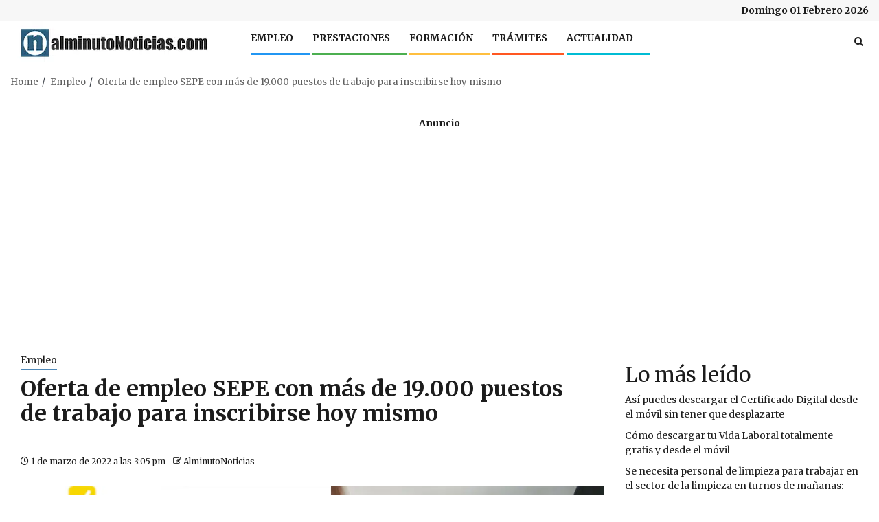

--- FILE ---
content_type: text/html; charset=utf-8
request_url: https://www.google.com/recaptcha/api2/aframe
body_size: 265
content:
<!DOCTYPE HTML><html><head><meta http-equiv="content-type" content="text/html; charset=UTF-8"></head><body><script nonce="eZoI9xaPsRMcoc57XcHsBg">/** Anti-fraud and anti-abuse applications only. See google.com/recaptcha */ try{var clients={'sodar':'https://pagead2.googlesyndication.com/pagead/sodar?'};window.addEventListener("message",function(a){try{if(a.source===window.parent){var b=JSON.parse(a.data);var c=clients[b['id']];if(c){var d=document.createElement('img');d.src=c+b['params']+'&rc='+(localStorage.getItem("rc::a")?sessionStorage.getItem("rc::b"):"");window.document.body.appendChild(d);sessionStorage.setItem("rc::e",parseInt(sessionStorage.getItem("rc::e")||0)+1);localStorage.setItem("rc::h",'1769953207989');}}}catch(b){}});window.parent.postMessage("_grecaptcha_ready", "*");}catch(b){}</script></body></html>